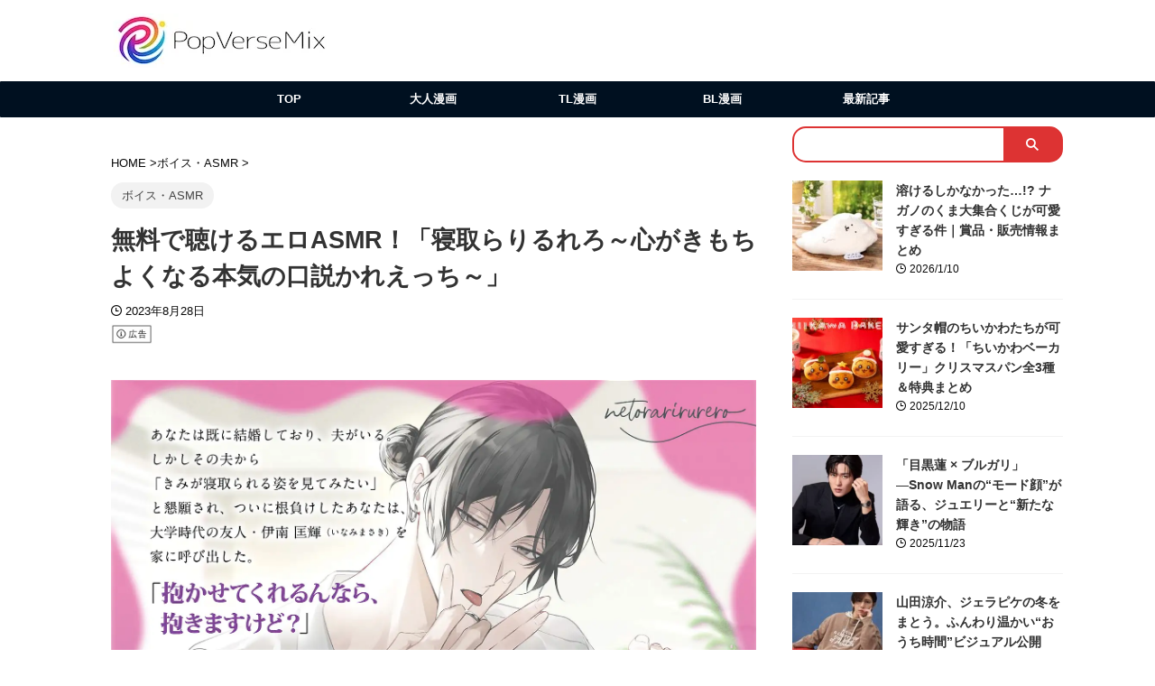

--- FILE ---
content_type: text/html; charset=UTF-8
request_url: https://chobit.cc/embed/23pck/a282s6i1?aid=popverse
body_size: 2986
content:
<!doctype html>
<html lang="ja">
<head>
    <meta charset="utf-8">
    <meta http-equiv="X-UA-Compatible" content="IE=edge;chrome=1">
    <meta name="viewport" content="width=device-width, initial-scale=1.0, user-scalable=yes">
    <meta name="format-detection" content="telephone=no">
    <meta name="robots" content="noindex">
    <title>寝取らりるれろ～心がきもちよくなる本気の口説かれえっち～</title>
    <link rel="canonical" href="https://chobit.cc/23pck/a282s6i1">
    <link type="text/css" rel="stylesheet" href="/assets/css/player.css?1766370132" />
</head>
<body class="embed-body">

<div class="analytics">
<noscript><iframe src="//www.googletagmanager.com/ns.html?id=GTM-T55QFM"
height="0" width="0" style="display:none;visibility:hidden"></iframe></noscript>
<script>var dataLayer = [{"GaTrackingId":"UA-45610656-3","isLoggedIn":false}];var CB = {};
(function(w,d,s,l,i){w[l]=w[l]||[];w[l].push({'gtm.start':
new Date().getTime(),event:'gtm.js'});var f=d.getElementsByTagName(s)[0],
j=d.createElement(s),dl=l!='dataLayer'?'&l='+l:'';j.async=true;j.src=
'//www.googletagmanager.com/gtm.js?id='+i+dl;f.parentNode.insertBefore(j,f);
})(window,document,'script','dataLayer','GTM-T55QFM');
</script>
</div>

<!--[if lt IE 8]>
    <p class="hdr-browsehappy">お使いのブラウザは<strong>サポートを終了</strong>しました。<br>chobitを利用するには、完全に対応している<a href="http://browsehappy.com/">最新のブラウザにアップグレード</a>してください。</p>
<![endif]-->

<div class="player-box audio embed"
    data-type="audio"
    data-work-id="23pck"
    data-file-id="ae0ixwriqwoww8048so888ks4"
    data-file-relation-id="a282s6i1"
    data-albumart="https://file.chobit.cc/contents/2308/3g714i3kd7ok088kswsc8wg8g/3g714i3kd7ok088kswsc8wg8g_cover.jpg"
    data-album-title="寝取らりるれろ～心がきもちよくなる本気の口説かれえっち～"
    data-album-maker="エネルジコ!"
    itemscope itemtype="https://schema.org/MusicGroup"
>
    <meta itemprop="name" content="エネルジコ!">
    <div class="audio-wrapper">
        <div class="albumart">
            <img src="https://file.chobit.cc/contents/2308/3g714i3kd7ok088kswsc8wg8g/3g714i3kd7ok088kswsc8wg8g_cover.jpg" alt="寝取らりるれろ～心がきもちよくなる本気の口説かれえっち～">
        </div>

        <div class="audio-list" v-component="audio-list" v-with="$data">
            <div class="embed-header" v-class="is-hidden : showAdbox">
                <h1 class='album-title'>
                    <a href="https://chobit.cc/23pck/a282s6i1?utm_campaign=embed&utm_source=external&utm_medium=header&utm_content=audio&aid=popverse" target="_blank" v-text="albumTitle" itemprop="album"></a>
                </h1>
                <h2 class='album-maker' v-text="albumMaker" itemprop="album"></h2>
                <a href="https://chobit.cc/23pck/a282s6i1?utm_campaign=embed&utm_source=external&utm_medium=header&utm_content=audio&aid=popverse" target="_blank"><span class="embed-logo"></span></a>
            </div>

            <div class="track-list" v-class="is-hidden : showAdbox">
                <ol>
                    <li data-title="はじまり（視聴編集版"
                        data-src="https://file.chobit.cc/contents/2308/3g714i3kd7ok088kswsc8wg8g/3g714i3kd7ok088kswsc8wg8g_001.m4a"
                        data-playtime="02:11"
                        v-class="active  : 0 === trackNo,
                                 playing : 0 === trackNo && playing"
                        v-on="click: changeTrack(0)"
                        itemprop="track"
                        itemscope itemtype="https://schema.org/MusicRecording">
                        <span class="name" itemprop="name">はじまり（視聴編集版</span>
                        <span class="time"><meta itemprop="duration" content="PT2M11S">02:11</span>
                    </li>
                    <li data-title="キスはやめとく？（視聴編集版"
                        data-src="https://file.chobit.cc/contents/2308/3g714i3kd7ok088kswsc8wg8g/3g714i3kd7ok088kswsc8wg8g_002.m4a"
                        data-playtime="01:00"
                        v-class="active  : 1 === trackNo,
                                 playing : 1 === trackNo && playing"
                        v-on="click: changeTrack(1)"
                        itemprop="track"
                        itemscope itemtype="https://schema.org/MusicRecording">
                        <span class="name" itemprop="name">キスはやめとく？（視聴編集版</span>
                        <span class="time"><meta itemprop="duration" content="PT1M0S">01:00</span>
                    </li>
                    <li data-title="耳舐め（視聴編集版"
                        data-src="https://file.chobit.cc/contents/2308/3g714i3kd7ok088kswsc8wg8g/3g714i3kd7ok088kswsc8wg8g_003.m4a"
                        data-playtime="02:02"
                        v-class="active  : 2 === trackNo,
                                 playing : 2 === trackNo && playing"
                        v-on="click: changeTrack(2)"
                        itemprop="track"
                        itemscope itemtype="https://schema.org/MusicRecording">
                        <span class="name" itemprop="name">耳舐め（視聴編集版</span>
                        <span class="time"><meta itemprop="duration" content="PT2M2S">02:02</span>
                    </li>
                    <li data-title="濃厚クンニ（視聴編集版"
                        data-src="https://file.chobit.cc/contents/2308/3g714i3kd7ok088kswsc8wg8g/3g714i3kd7ok088kswsc8wg8g_004.m4a"
                        data-playtime="01:57"
                        v-class="active  : 3 === trackNo,
                                 playing : 3 === trackNo && playing"
                        v-on="click: changeTrack(3)"
                        itemprop="track"
                        itemscope itemtype="https://schema.org/MusicRecording">
                        <span class="name" itemprop="name">濃厚クンニ（視聴編集版</span>
                        <span class="time"><meta itemprop="duration" content="PT1M57S">01:57</span>
                    </li>
                    <li data-title="もう遅いよ（視聴編集版"
                        data-src="https://file.chobit.cc/contents/2308/3g714i3kd7ok088kswsc8wg8g/3g714i3kd7ok088kswsc8wg8g_005.m4a"
                        data-playtime="03:16"
                        v-class="active  : 4 === trackNo,
                                 playing : 4 === trackNo && playing"
                        v-on="click: changeTrack(4)"
                        itemprop="track"
                        itemscope itemtype="https://schema.org/MusicRecording">
                        <span class="name" itemprop="name">もう遅いよ（視聴編集版</span>
                        <span class="time"><meta itemprop="duration" content="PT3M16S">03:16</span>
                    </li>
                </ol>
            </div>
            <div class="audio-adbox-wrapper" v-class="is-visible : showAdbox">
<section class="work-adbox audio">
    <h3 class="adbox-head txt-work-buy"><span class="head-text">作品情報</span></h3>
    <div class="work-ad">
        <div class="thumb">
        </div>
        <div class="info">
            <div class="work-name"><span class="dlsite-buy">寝取らりるれろ～心がきもちよくなる本気の口説かれえっち～</span></div>
            <div class="maker-name"><span class="dlsite-buy">エネルジコ!</span></div>
            <div class="price">
                <span>価格:</span>
                <span class="value">1,650円</span>
                <small></small>
            </div>
            <div class="regist-date"><span class="date">2023年8月28日</span>発売</div>
            <div class="dlsite">
                <a href="https://www.dlsite.com/girls/dlaf/=/t/c/link/work/aid/popverse/id/RJ01084597.html" target="_blank"><div class="btn-more-info"></div><span class="link-text">詳細を見る</span></a>
                <div class="note">DLsiteへ移動します</div>
            </div>
        </div>
    </div>
</section>
            </div>
        </div>
    </div>

    <div class="audio-ui" v-component="audio-ui" v-with="$data">
        <div class="control-wrapper">
            <h1 class="title" v-text="trackList[trackNo].title"></h1>

            <div class="progress-control">
                <div class="track-count" v-text="(trackNo+1) + ' / ' + totalTrack"></div>
                                    <div class="progress-holder"
                        v-on="touchstart : moveSeekHandle($event, true),
                            mousedown  : moveSeekHandle($event, false)">
                        <div class="load-progress" v-style="width: loadProgress+'%'"></div>
                        <div class="play-progress" v-style="width: seekBar+'%'"></div>
                        <div class="seek-handle" v-style="left: seekBar+'%'"></div>
                    </div>
                                                <p class="playtime">
                    <span class="nowtime" v-text="currentTime">00:00</span>
                    <span class="separator"> / </span>
                    <span class="tracktime" v-text="trackTime">00:00</span>
                </p>
                                                <div class="center control">
                                        <span class="control-button audio-speed" v-on="click: toggleSpeedChanger" v-text="playbackRate + 'x'"></span>
                    <div class="speed-popup-container" v-class="is-open: showSpeedChanger">
                        <div class="speed-popup">
                            <div class="speed-change" v-class="is-select: playbackRate == 0.5" v-on="click: changeSpeed(0.5)"><span>0.50×</span></div>
                            <div class="speed-change" v-class="is-select: playbackRate == 0.75" v-on="click: changeSpeed(0.75)"><span>0.75×</span></div>
                            <div class="speed-change" v-class="is-select: !playbackRate || playbackRate == 1.0" v-on="click: changeSpeed(1.0)"><span>1.00×</span></div>
                            <div class="speed-change" v-class="is-select: playbackRate == 1.25" v-on="click: changeSpeed(1.25)"><span>1.25×</span></div>
                            <div class="speed-change" v-class="is-select: playbackRate == 1.5" v-on="click: changeSpeed(1.5)"><span>1.50×</span></div>
                            <div class="speed-change" v-class="is-select: playbackRate == 1.75" v-on="click: changeSpeed(1.75)"><span>1.75×</span></div>
                            <div class="speed-change" v-class="is-select: playbackRate == 2.0" v-on="click: changeSpeed(2.0)"><span>2.00×</span></div>
                        </div>
                    </div>
                                        <span class="control-button audio-previous" v-on="click: beforeTrack"></span>
                    <span class="control-button audio-play"
                        v-on="click: togglePlay()"
                        v-class="playing: playing">
                    </span>
                    <span class="control-button audio-following" v-on="click: nextTrack"></span>
                </div>

                <div class="control right">
                    <div class="volume">
                        <div class="volume-button"
                            v-on="click : toggleMute"
                            v-class="volumeClass"></div>
                        <div class="volume-wrapper"
                            v-on="touchstart : moveVolumeHandle($event, true),
                                  mousedown  : moveVolumeHandle($event, false)">
                            <div class="volume-slider">
                                <div class="volume-slider-level" v-style="width: volume+'%'"></div>
                            </div>
                            <div class="volume-slider-handle" v-style="left: volume+'%'"></div>
                        </div>
                    </div>

                    <div class="buttons">
                        <span class="audio-repeat repeat-button"
                            v-on="click: changeRepeat()"
                            v-class="repeatStatus[repeatPlay]">
                        </span><!--
                     --><span class="audio-shuffle"
                            v-on="click: toggleShuffle()"
                            v-class="on: shufflePlay">
                        </span><!--
                     --><span class="audio-adbox"
                            v-on="click: toggleAdbox()">
                        </span>
                    </div>
                </div>
            </div>
        </div>
    </div>

    <div class="warning">再生時にサイレントモードでも音が出る場合があります</div>
</div>
    <script src="//ajax.googleapis.com/ajax/libs/jquery/1.11.1/jquery.min.js"></script>
    <script>window.jQuery || document.write('<script src="/assets/js/vendor/jquery-1.11.1.min.js"><\/script>')</script>
    <script type="text/javascript" src="/assets/js/cb.player.min.js?1766370132"></script>
</body>
</html>


--- FILE ---
content_type: text/css
request_url: https://popversemix.com/wp-content/cache/autoptimize/css/autoptimize_single_4fb86a331e727dc1d25550b7c472fc20.css?ver=1768544806
body_size: 431
content:
.elementor-15594 .elementor-element.elementor-element-4ead105{--display:flex;--flex-direction:column;--container-widget-width:100%;--container-widget-height:initial;--container-widget-flex-grow:0;--container-widget-align-self:initial;--flex-wrap-mobile:wrap;--margin-top:0px;--margin-bottom:0px;--margin-left:0px;--margin-right:0px;--padding-top:0px;--padding-bottom:0px;--padding-left:0px;--padding-right:0px}.elementor-15594 .elementor-element.elementor-element-1b9a614{margin:-20px 0 calc(var(--kit-widget-spacing, 0px) + 0px) 0px;padding:0}

--- FILE ---
content_type: text/css
request_url: https://popversemix.com/wp-content/cache/autoptimize/css/autoptimize_single_c9bb20eb2cfa256f3318c7f219071c8d.css?ver=1768544784
body_size: 421
content:
.elementor-15599 .elementor-element.elementor-element-c64cfac{text-align:center}.elementor-15599 .elementor-element.elementor-element-caf0d5f{text-align:center}.elementor-15599 .elementor-element.elementor-element-7392f03 .elementor-button{background-color:#f08e9a}.elementor-15599 .elementor-element.elementor-element-7392f03{margin:0 70px calc(var(--kit-widget-spacing, 0px) + 0px) 70px}@media(max-width:767px){.elementor-15599 .elementor-element.elementor-element-7392f03{margin:0 0 calc(var(--kit-widget-spacing, 0px) + 0px) 0px}}

--- FILE ---
content_type: text/css
request_url: https://popversemix.com/wp-content/cache/autoptimize/css/autoptimize_single_6e10974cac7096d74d7fee74c791fff2.css?ver=1768544600
body_size: 313
content:
.elementor-85834 .elementor-element.elementor-element-757812e{--display:flex}.elementor-85834 .elementor-element.elementor-element-6bce5c5{--grid-row-gap:10px}.elementor-85834 .elementor-element.elementor-element-6bce5c5 .elementor-post{border-style:solid;border-width:0 0 1px;border-color:#ddd}.elementor-85834 .elementor-element.elementor-element-6bce5c5 .elementor-post__title,.elementor-85834 .elementor-element.elementor-element-6bce5c5 .elementor-post__title a{color:#4d4d4d;font-size:12px;line-height:16px}.elementor-85834 .elementor-element.elementor-element-3225a76 .elementor-button{background-color:#fff;fill:#363636;color:#363636;border-style:solid;border-width:3px;border-radius:20px}.elementor-85834 .elementor-element.elementor-element-3225a76 .elementor-button:hover,.elementor-85834 .elementor-element.elementor-element-3225a76 .elementor-button:focus{background-color:#2e2e2e;color:#fff;border-color:#2e2e2e}.elementor-85834 .elementor-element.elementor-element-3225a76{margin:0 0 calc(var(--kit-widget-spacing, 0px) + 0px) 0px}.elementor-85834 .elementor-element.elementor-element-3225a76 .elementor-button:hover svg,.elementor-85834 .elementor-element.elementor-element-3225a76 .elementor-button:focus svg{fill:#fff}.elementor-85834 .elementor-element.elementor-element-65b37ac{margin:0 0 calc(var(--kit-widget-spacing, 0px) + -20px) 0px}.elementor-85834 .elementor-element.elementor-element-a2b8c6f{--grid-row-gap:10px}.elementor-85834 .elementor-element.elementor-element-a2b8c6f .elementor-post{border-style:solid;border-width:0 0 1px;border-color:#ddd}.elementor-85834 .elementor-element.elementor-element-a2b8c6f .elementor-post__title,.elementor-85834 .elementor-element.elementor-element-a2b8c6f .elementor-post__title a{color:#4d4d4d;font-size:12px;line-height:16px}.elementor-85834 .elementor-element.elementor-element-08e4c4d{margin:0 0 calc(var(--kit-widget-spacing, 0px) + -20px) 0px}.elementor-85834 .elementor-element.elementor-element-321ade8{--grid-row-gap:10px}.elementor-85834 .elementor-element.elementor-element-321ade8 .elementor-post{border-style:solid;border-width:0 0 1px;border-color:#ddd}.elementor-85834 .elementor-element.elementor-element-321ade8 .elementor-post__title,.elementor-85834 .elementor-element.elementor-element-321ade8 .elementor-post__title a{color:#4d4d4d;font-size:12px;line-height:16px}@media(max-width:767px){.elementor-85834 .elementor-element.elementor-element-3225a76{margin:0 0 calc(var(--kit-widget-spacing, 0px) + 0px) 0px}.elementor-85834 .elementor-element.elementor-element-65b37ac{margin:0 0 calc(var(--kit-widget-spacing, 0px) + -20px) 0px}.elementor-85834 .elementor-element.elementor-element-08e4c4d{margin:0 0 calc(var(--kit-widget-spacing, 0px) + -20px) 0px}}